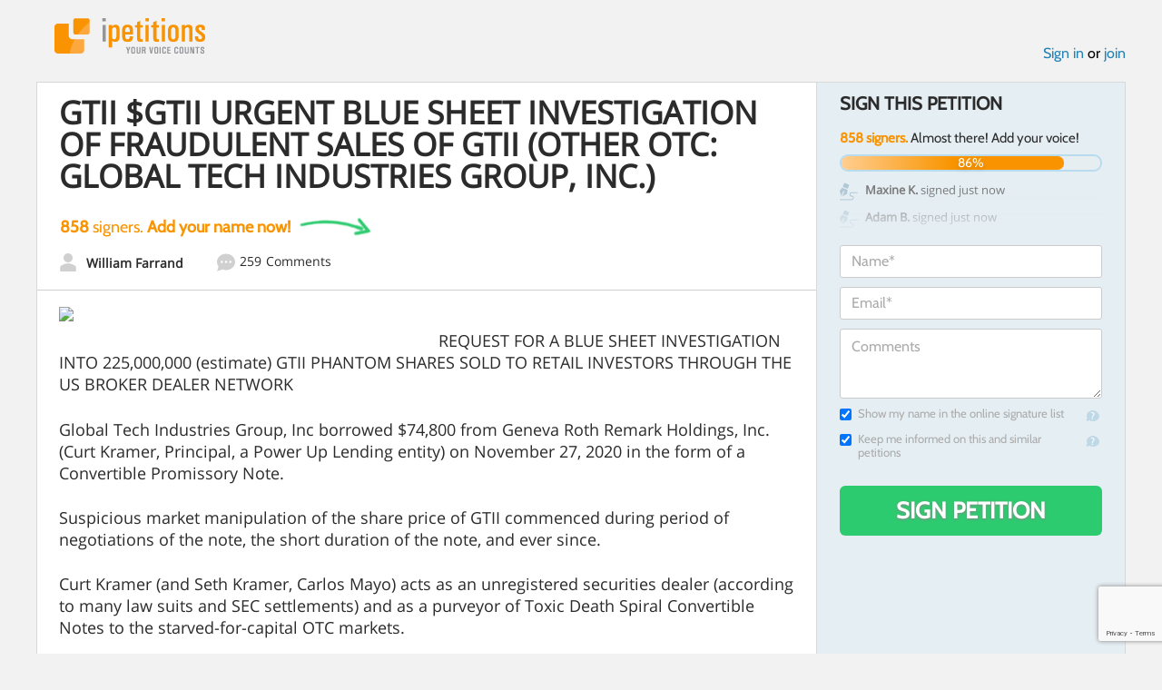

--- FILE ---
content_type: text/html; charset=utf-8
request_url: https://www.google.com/recaptcha/api2/anchor?ar=1&k=6LcFiWspAAAAAC7kwjTJ-C25bnrLYUjPVW3kG27E&co=aHR0cHM6Ly93d3cuaXBldGl0aW9ucy5jb206NDQz&hl=en&v=PoyoqOPhxBO7pBk68S4YbpHZ&size=invisible&anchor-ms=20000&execute-ms=30000&cb=9cmgi57ls7jv
body_size: 49799
content:
<!DOCTYPE HTML><html dir="ltr" lang="en"><head><meta http-equiv="Content-Type" content="text/html; charset=UTF-8">
<meta http-equiv="X-UA-Compatible" content="IE=edge">
<title>reCAPTCHA</title>
<style type="text/css">
/* cyrillic-ext */
@font-face {
  font-family: 'Roboto';
  font-style: normal;
  font-weight: 400;
  font-stretch: 100%;
  src: url(//fonts.gstatic.com/s/roboto/v48/KFO7CnqEu92Fr1ME7kSn66aGLdTylUAMa3GUBHMdazTgWw.woff2) format('woff2');
  unicode-range: U+0460-052F, U+1C80-1C8A, U+20B4, U+2DE0-2DFF, U+A640-A69F, U+FE2E-FE2F;
}
/* cyrillic */
@font-face {
  font-family: 'Roboto';
  font-style: normal;
  font-weight: 400;
  font-stretch: 100%;
  src: url(//fonts.gstatic.com/s/roboto/v48/KFO7CnqEu92Fr1ME7kSn66aGLdTylUAMa3iUBHMdazTgWw.woff2) format('woff2');
  unicode-range: U+0301, U+0400-045F, U+0490-0491, U+04B0-04B1, U+2116;
}
/* greek-ext */
@font-face {
  font-family: 'Roboto';
  font-style: normal;
  font-weight: 400;
  font-stretch: 100%;
  src: url(//fonts.gstatic.com/s/roboto/v48/KFO7CnqEu92Fr1ME7kSn66aGLdTylUAMa3CUBHMdazTgWw.woff2) format('woff2');
  unicode-range: U+1F00-1FFF;
}
/* greek */
@font-face {
  font-family: 'Roboto';
  font-style: normal;
  font-weight: 400;
  font-stretch: 100%;
  src: url(//fonts.gstatic.com/s/roboto/v48/KFO7CnqEu92Fr1ME7kSn66aGLdTylUAMa3-UBHMdazTgWw.woff2) format('woff2');
  unicode-range: U+0370-0377, U+037A-037F, U+0384-038A, U+038C, U+038E-03A1, U+03A3-03FF;
}
/* math */
@font-face {
  font-family: 'Roboto';
  font-style: normal;
  font-weight: 400;
  font-stretch: 100%;
  src: url(//fonts.gstatic.com/s/roboto/v48/KFO7CnqEu92Fr1ME7kSn66aGLdTylUAMawCUBHMdazTgWw.woff2) format('woff2');
  unicode-range: U+0302-0303, U+0305, U+0307-0308, U+0310, U+0312, U+0315, U+031A, U+0326-0327, U+032C, U+032F-0330, U+0332-0333, U+0338, U+033A, U+0346, U+034D, U+0391-03A1, U+03A3-03A9, U+03B1-03C9, U+03D1, U+03D5-03D6, U+03F0-03F1, U+03F4-03F5, U+2016-2017, U+2034-2038, U+203C, U+2040, U+2043, U+2047, U+2050, U+2057, U+205F, U+2070-2071, U+2074-208E, U+2090-209C, U+20D0-20DC, U+20E1, U+20E5-20EF, U+2100-2112, U+2114-2115, U+2117-2121, U+2123-214F, U+2190, U+2192, U+2194-21AE, U+21B0-21E5, U+21F1-21F2, U+21F4-2211, U+2213-2214, U+2216-22FF, U+2308-230B, U+2310, U+2319, U+231C-2321, U+2336-237A, U+237C, U+2395, U+239B-23B7, U+23D0, U+23DC-23E1, U+2474-2475, U+25AF, U+25B3, U+25B7, U+25BD, U+25C1, U+25CA, U+25CC, U+25FB, U+266D-266F, U+27C0-27FF, U+2900-2AFF, U+2B0E-2B11, U+2B30-2B4C, U+2BFE, U+3030, U+FF5B, U+FF5D, U+1D400-1D7FF, U+1EE00-1EEFF;
}
/* symbols */
@font-face {
  font-family: 'Roboto';
  font-style: normal;
  font-weight: 400;
  font-stretch: 100%;
  src: url(//fonts.gstatic.com/s/roboto/v48/KFO7CnqEu92Fr1ME7kSn66aGLdTylUAMaxKUBHMdazTgWw.woff2) format('woff2');
  unicode-range: U+0001-000C, U+000E-001F, U+007F-009F, U+20DD-20E0, U+20E2-20E4, U+2150-218F, U+2190, U+2192, U+2194-2199, U+21AF, U+21E6-21F0, U+21F3, U+2218-2219, U+2299, U+22C4-22C6, U+2300-243F, U+2440-244A, U+2460-24FF, U+25A0-27BF, U+2800-28FF, U+2921-2922, U+2981, U+29BF, U+29EB, U+2B00-2BFF, U+4DC0-4DFF, U+FFF9-FFFB, U+10140-1018E, U+10190-1019C, U+101A0, U+101D0-101FD, U+102E0-102FB, U+10E60-10E7E, U+1D2C0-1D2D3, U+1D2E0-1D37F, U+1F000-1F0FF, U+1F100-1F1AD, U+1F1E6-1F1FF, U+1F30D-1F30F, U+1F315, U+1F31C, U+1F31E, U+1F320-1F32C, U+1F336, U+1F378, U+1F37D, U+1F382, U+1F393-1F39F, U+1F3A7-1F3A8, U+1F3AC-1F3AF, U+1F3C2, U+1F3C4-1F3C6, U+1F3CA-1F3CE, U+1F3D4-1F3E0, U+1F3ED, U+1F3F1-1F3F3, U+1F3F5-1F3F7, U+1F408, U+1F415, U+1F41F, U+1F426, U+1F43F, U+1F441-1F442, U+1F444, U+1F446-1F449, U+1F44C-1F44E, U+1F453, U+1F46A, U+1F47D, U+1F4A3, U+1F4B0, U+1F4B3, U+1F4B9, U+1F4BB, U+1F4BF, U+1F4C8-1F4CB, U+1F4D6, U+1F4DA, U+1F4DF, U+1F4E3-1F4E6, U+1F4EA-1F4ED, U+1F4F7, U+1F4F9-1F4FB, U+1F4FD-1F4FE, U+1F503, U+1F507-1F50B, U+1F50D, U+1F512-1F513, U+1F53E-1F54A, U+1F54F-1F5FA, U+1F610, U+1F650-1F67F, U+1F687, U+1F68D, U+1F691, U+1F694, U+1F698, U+1F6AD, U+1F6B2, U+1F6B9-1F6BA, U+1F6BC, U+1F6C6-1F6CF, U+1F6D3-1F6D7, U+1F6E0-1F6EA, U+1F6F0-1F6F3, U+1F6F7-1F6FC, U+1F700-1F7FF, U+1F800-1F80B, U+1F810-1F847, U+1F850-1F859, U+1F860-1F887, U+1F890-1F8AD, U+1F8B0-1F8BB, U+1F8C0-1F8C1, U+1F900-1F90B, U+1F93B, U+1F946, U+1F984, U+1F996, U+1F9E9, U+1FA00-1FA6F, U+1FA70-1FA7C, U+1FA80-1FA89, U+1FA8F-1FAC6, U+1FACE-1FADC, U+1FADF-1FAE9, U+1FAF0-1FAF8, U+1FB00-1FBFF;
}
/* vietnamese */
@font-face {
  font-family: 'Roboto';
  font-style: normal;
  font-weight: 400;
  font-stretch: 100%;
  src: url(//fonts.gstatic.com/s/roboto/v48/KFO7CnqEu92Fr1ME7kSn66aGLdTylUAMa3OUBHMdazTgWw.woff2) format('woff2');
  unicode-range: U+0102-0103, U+0110-0111, U+0128-0129, U+0168-0169, U+01A0-01A1, U+01AF-01B0, U+0300-0301, U+0303-0304, U+0308-0309, U+0323, U+0329, U+1EA0-1EF9, U+20AB;
}
/* latin-ext */
@font-face {
  font-family: 'Roboto';
  font-style: normal;
  font-weight: 400;
  font-stretch: 100%;
  src: url(//fonts.gstatic.com/s/roboto/v48/KFO7CnqEu92Fr1ME7kSn66aGLdTylUAMa3KUBHMdazTgWw.woff2) format('woff2');
  unicode-range: U+0100-02BA, U+02BD-02C5, U+02C7-02CC, U+02CE-02D7, U+02DD-02FF, U+0304, U+0308, U+0329, U+1D00-1DBF, U+1E00-1E9F, U+1EF2-1EFF, U+2020, U+20A0-20AB, U+20AD-20C0, U+2113, U+2C60-2C7F, U+A720-A7FF;
}
/* latin */
@font-face {
  font-family: 'Roboto';
  font-style: normal;
  font-weight: 400;
  font-stretch: 100%;
  src: url(//fonts.gstatic.com/s/roboto/v48/KFO7CnqEu92Fr1ME7kSn66aGLdTylUAMa3yUBHMdazQ.woff2) format('woff2');
  unicode-range: U+0000-00FF, U+0131, U+0152-0153, U+02BB-02BC, U+02C6, U+02DA, U+02DC, U+0304, U+0308, U+0329, U+2000-206F, U+20AC, U+2122, U+2191, U+2193, U+2212, U+2215, U+FEFF, U+FFFD;
}
/* cyrillic-ext */
@font-face {
  font-family: 'Roboto';
  font-style: normal;
  font-weight: 500;
  font-stretch: 100%;
  src: url(//fonts.gstatic.com/s/roboto/v48/KFO7CnqEu92Fr1ME7kSn66aGLdTylUAMa3GUBHMdazTgWw.woff2) format('woff2');
  unicode-range: U+0460-052F, U+1C80-1C8A, U+20B4, U+2DE0-2DFF, U+A640-A69F, U+FE2E-FE2F;
}
/* cyrillic */
@font-face {
  font-family: 'Roboto';
  font-style: normal;
  font-weight: 500;
  font-stretch: 100%;
  src: url(//fonts.gstatic.com/s/roboto/v48/KFO7CnqEu92Fr1ME7kSn66aGLdTylUAMa3iUBHMdazTgWw.woff2) format('woff2');
  unicode-range: U+0301, U+0400-045F, U+0490-0491, U+04B0-04B1, U+2116;
}
/* greek-ext */
@font-face {
  font-family: 'Roboto';
  font-style: normal;
  font-weight: 500;
  font-stretch: 100%;
  src: url(//fonts.gstatic.com/s/roboto/v48/KFO7CnqEu92Fr1ME7kSn66aGLdTylUAMa3CUBHMdazTgWw.woff2) format('woff2');
  unicode-range: U+1F00-1FFF;
}
/* greek */
@font-face {
  font-family: 'Roboto';
  font-style: normal;
  font-weight: 500;
  font-stretch: 100%;
  src: url(//fonts.gstatic.com/s/roboto/v48/KFO7CnqEu92Fr1ME7kSn66aGLdTylUAMa3-UBHMdazTgWw.woff2) format('woff2');
  unicode-range: U+0370-0377, U+037A-037F, U+0384-038A, U+038C, U+038E-03A1, U+03A3-03FF;
}
/* math */
@font-face {
  font-family: 'Roboto';
  font-style: normal;
  font-weight: 500;
  font-stretch: 100%;
  src: url(//fonts.gstatic.com/s/roboto/v48/KFO7CnqEu92Fr1ME7kSn66aGLdTylUAMawCUBHMdazTgWw.woff2) format('woff2');
  unicode-range: U+0302-0303, U+0305, U+0307-0308, U+0310, U+0312, U+0315, U+031A, U+0326-0327, U+032C, U+032F-0330, U+0332-0333, U+0338, U+033A, U+0346, U+034D, U+0391-03A1, U+03A3-03A9, U+03B1-03C9, U+03D1, U+03D5-03D6, U+03F0-03F1, U+03F4-03F5, U+2016-2017, U+2034-2038, U+203C, U+2040, U+2043, U+2047, U+2050, U+2057, U+205F, U+2070-2071, U+2074-208E, U+2090-209C, U+20D0-20DC, U+20E1, U+20E5-20EF, U+2100-2112, U+2114-2115, U+2117-2121, U+2123-214F, U+2190, U+2192, U+2194-21AE, U+21B0-21E5, U+21F1-21F2, U+21F4-2211, U+2213-2214, U+2216-22FF, U+2308-230B, U+2310, U+2319, U+231C-2321, U+2336-237A, U+237C, U+2395, U+239B-23B7, U+23D0, U+23DC-23E1, U+2474-2475, U+25AF, U+25B3, U+25B7, U+25BD, U+25C1, U+25CA, U+25CC, U+25FB, U+266D-266F, U+27C0-27FF, U+2900-2AFF, U+2B0E-2B11, U+2B30-2B4C, U+2BFE, U+3030, U+FF5B, U+FF5D, U+1D400-1D7FF, U+1EE00-1EEFF;
}
/* symbols */
@font-face {
  font-family: 'Roboto';
  font-style: normal;
  font-weight: 500;
  font-stretch: 100%;
  src: url(//fonts.gstatic.com/s/roboto/v48/KFO7CnqEu92Fr1ME7kSn66aGLdTylUAMaxKUBHMdazTgWw.woff2) format('woff2');
  unicode-range: U+0001-000C, U+000E-001F, U+007F-009F, U+20DD-20E0, U+20E2-20E4, U+2150-218F, U+2190, U+2192, U+2194-2199, U+21AF, U+21E6-21F0, U+21F3, U+2218-2219, U+2299, U+22C4-22C6, U+2300-243F, U+2440-244A, U+2460-24FF, U+25A0-27BF, U+2800-28FF, U+2921-2922, U+2981, U+29BF, U+29EB, U+2B00-2BFF, U+4DC0-4DFF, U+FFF9-FFFB, U+10140-1018E, U+10190-1019C, U+101A0, U+101D0-101FD, U+102E0-102FB, U+10E60-10E7E, U+1D2C0-1D2D3, U+1D2E0-1D37F, U+1F000-1F0FF, U+1F100-1F1AD, U+1F1E6-1F1FF, U+1F30D-1F30F, U+1F315, U+1F31C, U+1F31E, U+1F320-1F32C, U+1F336, U+1F378, U+1F37D, U+1F382, U+1F393-1F39F, U+1F3A7-1F3A8, U+1F3AC-1F3AF, U+1F3C2, U+1F3C4-1F3C6, U+1F3CA-1F3CE, U+1F3D4-1F3E0, U+1F3ED, U+1F3F1-1F3F3, U+1F3F5-1F3F7, U+1F408, U+1F415, U+1F41F, U+1F426, U+1F43F, U+1F441-1F442, U+1F444, U+1F446-1F449, U+1F44C-1F44E, U+1F453, U+1F46A, U+1F47D, U+1F4A3, U+1F4B0, U+1F4B3, U+1F4B9, U+1F4BB, U+1F4BF, U+1F4C8-1F4CB, U+1F4D6, U+1F4DA, U+1F4DF, U+1F4E3-1F4E6, U+1F4EA-1F4ED, U+1F4F7, U+1F4F9-1F4FB, U+1F4FD-1F4FE, U+1F503, U+1F507-1F50B, U+1F50D, U+1F512-1F513, U+1F53E-1F54A, U+1F54F-1F5FA, U+1F610, U+1F650-1F67F, U+1F687, U+1F68D, U+1F691, U+1F694, U+1F698, U+1F6AD, U+1F6B2, U+1F6B9-1F6BA, U+1F6BC, U+1F6C6-1F6CF, U+1F6D3-1F6D7, U+1F6E0-1F6EA, U+1F6F0-1F6F3, U+1F6F7-1F6FC, U+1F700-1F7FF, U+1F800-1F80B, U+1F810-1F847, U+1F850-1F859, U+1F860-1F887, U+1F890-1F8AD, U+1F8B0-1F8BB, U+1F8C0-1F8C1, U+1F900-1F90B, U+1F93B, U+1F946, U+1F984, U+1F996, U+1F9E9, U+1FA00-1FA6F, U+1FA70-1FA7C, U+1FA80-1FA89, U+1FA8F-1FAC6, U+1FACE-1FADC, U+1FADF-1FAE9, U+1FAF0-1FAF8, U+1FB00-1FBFF;
}
/* vietnamese */
@font-face {
  font-family: 'Roboto';
  font-style: normal;
  font-weight: 500;
  font-stretch: 100%;
  src: url(//fonts.gstatic.com/s/roboto/v48/KFO7CnqEu92Fr1ME7kSn66aGLdTylUAMa3OUBHMdazTgWw.woff2) format('woff2');
  unicode-range: U+0102-0103, U+0110-0111, U+0128-0129, U+0168-0169, U+01A0-01A1, U+01AF-01B0, U+0300-0301, U+0303-0304, U+0308-0309, U+0323, U+0329, U+1EA0-1EF9, U+20AB;
}
/* latin-ext */
@font-face {
  font-family: 'Roboto';
  font-style: normal;
  font-weight: 500;
  font-stretch: 100%;
  src: url(//fonts.gstatic.com/s/roboto/v48/KFO7CnqEu92Fr1ME7kSn66aGLdTylUAMa3KUBHMdazTgWw.woff2) format('woff2');
  unicode-range: U+0100-02BA, U+02BD-02C5, U+02C7-02CC, U+02CE-02D7, U+02DD-02FF, U+0304, U+0308, U+0329, U+1D00-1DBF, U+1E00-1E9F, U+1EF2-1EFF, U+2020, U+20A0-20AB, U+20AD-20C0, U+2113, U+2C60-2C7F, U+A720-A7FF;
}
/* latin */
@font-face {
  font-family: 'Roboto';
  font-style: normal;
  font-weight: 500;
  font-stretch: 100%;
  src: url(//fonts.gstatic.com/s/roboto/v48/KFO7CnqEu92Fr1ME7kSn66aGLdTylUAMa3yUBHMdazQ.woff2) format('woff2');
  unicode-range: U+0000-00FF, U+0131, U+0152-0153, U+02BB-02BC, U+02C6, U+02DA, U+02DC, U+0304, U+0308, U+0329, U+2000-206F, U+20AC, U+2122, U+2191, U+2193, U+2212, U+2215, U+FEFF, U+FFFD;
}
/* cyrillic-ext */
@font-face {
  font-family: 'Roboto';
  font-style: normal;
  font-weight: 900;
  font-stretch: 100%;
  src: url(//fonts.gstatic.com/s/roboto/v48/KFO7CnqEu92Fr1ME7kSn66aGLdTylUAMa3GUBHMdazTgWw.woff2) format('woff2');
  unicode-range: U+0460-052F, U+1C80-1C8A, U+20B4, U+2DE0-2DFF, U+A640-A69F, U+FE2E-FE2F;
}
/* cyrillic */
@font-face {
  font-family: 'Roboto';
  font-style: normal;
  font-weight: 900;
  font-stretch: 100%;
  src: url(//fonts.gstatic.com/s/roboto/v48/KFO7CnqEu92Fr1ME7kSn66aGLdTylUAMa3iUBHMdazTgWw.woff2) format('woff2');
  unicode-range: U+0301, U+0400-045F, U+0490-0491, U+04B0-04B1, U+2116;
}
/* greek-ext */
@font-face {
  font-family: 'Roboto';
  font-style: normal;
  font-weight: 900;
  font-stretch: 100%;
  src: url(//fonts.gstatic.com/s/roboto/v48/KFO7CnqEu92Fr1ME7kSn66aGLdTylUAMa3CUBHMdazTgWw.woff2) format('woff2');
  unicode-range: U+1F00-1FFF;
}
/* greek */
@font-face {
  font-family: 'Roboto';
  font-style: normal;
  font-weight: 900;
  font-stretch: 100%;
  src: url(//fonts.gstatic.com/s/roboto/v48/KFO7CnqEu92Fr1ME7kSn66aGLdTylUAMa3-UBHMdazTgWw.woff2) format('woff2');
  unicode-range: U+0370-0377, U+037A-037F, U+0384-038A, U+038C, U+038E-03A1, U+03A3-03FF;
}
/* math */
@font-face {
  font-family: 'Roboto';
  font-style: normal;
  font-weight: 900;
  font-stretch: 100%;
  src: url(//fonts.gstatic.com/s/roboto/v48/KFO7CnqEu92Fr1ME7kSn66aGLdTylUAMawCUBHMdazTgWw.woff2) format('woff2');
  unicode-range: U+0302-0303, U+0305, U+0307-0308, U+0310, U+0312, U+0315, U+031A, U+0326-0327, U+032C, U+032F-0330, U+0332-0333, U+0338, U+033A, U+0346, U+034D, U+0391-03A1, U+03A3-03A9, U+03B1-03C9, U+03D1, U+03D5-03D6, U+03F0-03F1, U+03F4-03F5, U+2016-2017, U+2034-2038, U+203C, U+2040, U+2043, U+2047, U+2050, U+2057, U+205F, U+2070-2071, U+2074-208E, U+2090-209C, U+20D0-20DC, U+20E1, U+20E5-20EF, U+2100-2112, U+2114-2115, U+2117-2121, U+2123-214F, U+2190, U+2192, U+2194-21AE, U+21B0-21E5, U+21F1-21F2, U+21F4-2211, U+2213-2214, U+2216-22FF, U+2308-230B, U+2310, U+2319, U+231C-2321, U+2336-237A, U+237C, U+2395, U+239B-23B7, U+23D0, U+23DC-23E1, U+2474-2475, U+25AF, U+25B3, U+25B7, U+25BD, U+25C1, U+25CA, U+25CC, U+25FB, U+266D-266F, U+27C0-27FF, U+2900-2AFF, U+2B0E-2B11, U+2B30-2B4C, U+2BFE, U+3030, U+FF5B, U+FF5D, U+1D400-1D7FF, U+1EE00-1EEFF;
}
/* symbols */
@font-face {
  font-family: 'Roboto';
  font-style: normal;
  font-weight: 900;
  font-stretch: 100%;
  src: url(//fonts.gstatic.com/s/roboto/v48/KFO7CnqEu92Fr1ME7kSn66aGLdTylUAMaxKUBHMdazTgWw.woff2) format('woff2');
  unicode-range: U+0001-000C, U+000E-001F, U+007F-009F, U+20DD-20E0, U+20E2-20E4, U+2150-218F, U+2190, U+2192, U+2194-2199, U+21AF, U+21E6-21F0, U+21F3, U+2218-2219, U+2299, U+22C4-22C6, U+2300-243F, U+2440-244A, U+2460-24FF, U+25A0-27BF, U+2800-28FF, U+2921-2922, U+2981, U+29BF, U+29EB, U+2B00-2BFF, U+4DC0-4DFF, U+FFF9-FFFB, U+10140-1018E, U+10190-1019C, U+101A0, U+101D0-101FD, U+102E0-102FB, U+10E60-10E7E, U+1D2C0-1D2D3, U+1D2E0-1D37F, U+1F000-1F0FF, U+1F100-1F1AD, U+1F1E6-1F1FF, U+1F30D-1F30F, U+1F315, U+1F31C, U+1F31E, U+1F320-1F32C, U+1F336, U+1F378, U+1F37D, U+1F382, U+1F393-1F39F, U+1F3A7-1F3A8, U+1F3AC-1F3AF, U+1F3C2, U+1F3C4-1F3C6, U+1F3CA-1F3CE, U+1F3D4-1F3E0, U+1F3ED, U+1F3F1-1F3F3, U+1F3F5-1F3F7, U+1F408, U+1F415, U+1F41F, U+1F426, U+1F43F, U+1F441-1F442, U+1F444, U+1F446-1F449, U+1F44C-1F44E, U+1F453, U+1F46A, U+1F47D, U+1F4A3, U+1F4B0, U+1F4B3, U+1F4B9, U+1F4BB, U+1F4BF, U+1F4C8-1F4CB, U+1F4D6, U+1F4DA, U+1F4DF, U+1F4E3-1F4E6, U+1F4EA-1F4ED, U+1F4F7, U+1F4F9-1F4FB, U+1F4FD-1F4FE, U+1F503, U+1F507-1F50B, U+1F50D, U+1F512-1F513, U+1F53E-1F54A, U+1F54F-1F5FA, U+1F610, U+1F650-1F67F, U+1F687, U+1F68D, U+1F691, U+1F694, U+1F698, U+1F6AD, U+1F6B2, U+1F6B9-1F6BA, U+1F6BC, U+1F6C6-1F6CF, U+1F6D3-1F6D7, U+1F6E0-1F6EA, U+1F6F0-1F6F3, U+1F6F7-1F6FC, U+1F700-1F7FF, U+1F800-1F80B, U+1F810-1F847, U+1F850-1F859, U+1F860-1F887, U+1F890-1F8AD, U+1F8B0-1F8BB, U+1F8C0-1F8C1, U+1F900-1F90B, U+1F93B, U+1F946, U+1F984, U+1F996, U+1F9E9, U+1FA00-1FA6F, U+1FA70-1FA7C, U+1FA80-1FA89, U+1FA8F-1FAC6, U+1FACE-1FADC, U+1FADF-1FAE9, U+1FAF0-1FAF8, U+1FB00-1FBFF;
}
/* vietnamese */
@font-face {
  font-family: 'Roboto';
  font-style: normal;
  font-weight: 900;
  font-stretch: 100%;
  src: url(//fonts.gstatic.com/s/roboto/v48/KFO7CnqEu92Fr1ME7kSn66aGLdTylUAMa3OUBHMdazTgWw.woff2) format('woff2');
  unicode-range: U+0102-0103, U+0110-0111, U+0128-0129, U+0168-0169, U+01A0-01A1, U+01AF-01B0, U+0300-0301, U+0303-0304, U+0308-0309, U+0323, U+0329, U+1EA0-1EF9, U+20AB;
}
/* latin-ext */
@font-face {
  font-family: 'Roboto';
  font-style: normal;
  font-weight: 900;
  font-stretch: 100%;
  src: url(//fonts.gstatic.com/s/roboto/v48/KFO7CnqEu92Fr1ME7kSn66aGLdTylUAMa3KUBHMdazTgWw.woff2) format('woff2');
  unicode-range: U+0100-02BA, U+02BD-02C5, U+02C7-02CC, U+02CE-02D7, U+02DD-02FF, U+0304, U+0308, U+0329, U+1D00-1DBF, U+1E00-1E9F, U+1EF2-1EFF, U+2020, U+20A0-20AB, U+20AD-20C0, U+2113, U+2C60-2C7F, U+A720-A7FF;
}
/* latin */
@font-face {
  font-family: 'Roboto';
  font-style: normal;
  font-weight: 900;
  font-stretch: 100%;
  src: url(//fonts.gstatic.com/s/roboto/v48/KFO7CnqEu92Fr1ME7kSn66aGLdTylUAMa3yUBHMdazQ.woff2) format('woff2');
  unicode-range: U+0000-00FF, U+0131, U+0152-0153, U+02BB-02BC, U+02C6, U+02DA, U+02DC, U+0304, U+0308, U+0329, U+2000-206F, U+20AC, U+2122, U+2191, U+2193, U+2212, U+2215, U+FEFF, U+FFFD;
}

</style>
<link rel="stylesheet" type="text/css" href="https://www.gstatic.com/recaptcha/releases/PoyoqOPhxBO7pBk68S4YbpHZ/styles__ltr.css">
<script nonce="MoMWbZ9Xfc3JIuAq5QOvaw" type="text/javascript">window['__recaptcha_api'] = 'https://www.google.com/recaptcha/api2/';</script>
<script type="text/javascript" src="https://www.gstatic.com/recaptcha/releases/PoyoqOPhxBO7pBk68S4YbpHZ/recaptcha__en.js" nonce="MoMWbZ9Xfc3JIuAq5QOvaw">
      
    </script></head>
<body><div id="rc-anchor-alert" class="rc-anchor-alert"></div>
<input type="hidden" id="recaptcha-token" value="[base64]">
<script type="text/javascript" nonce="MoMWbZ9Xfc3JIuAq5QOvaw">
      recaptcha.anchor.Main.init("[\x22ainput\x22,[\x22bgdata\x22,\x22\x22,\[base64]/[base64]/[base64]/ZyhXLGgpOnEoW04sMjEsbF0sVywwKSxoKSxmYWxzZSxmYWxzZSl9Y2F0Y2goayl7RygzNTgsVyk/[base64]/[base64]/[base64]/[base64]/[base64]/[base64]/[base64]/bmV3IEJbT10oRFswXSk6dz09Mj9uZXcgQltPXShEWzBdLERbMV0pOnc9PTM/bmV3IEJbT10oRFswXSxEWzFdLERbMl0pOnc9PTQ/[base64]/[base64]/[base64]/[base64]/[base64]\\u003d\x22,\[base64]\x22,\x22XH7Dr8OuV8Orw7nCmHowJAbDkQXDl8Kfw5HChMOXwqHDkAM+w5DDsm7Cl8Okw4oowrjCoT9KSsKPGMKYw7nCrMOQPxPCvE1Hw5TCtcO1woNFw4zDqE3DkcKgVwMFIgMQaDsFY8Kmw5jClV9KZsO1w5suDsK/flbCocO2wrrCnsOFwrpsAnIpNWo/WQZ0WMOfw6Y+BDnCi8OBBcONw6QJcGjDvhfCm2DCi8KxwoDDu1l/VF89w4dpIzbDjQtfwoc+F8KIw6nDhUTCi8OHw7Flwp3Cp8K3QsKgW1XCgsOCw4PDm8OgacOqw6PCkcKEw6cXwrQJwo9xwo/Cq8OGw4kXwobDt8Kbw57CnA5aFsOXaMOgT0rDtHcCw7LCsGQlw5nDgzdgwqIyw7jCvz/[base64]/CpRzCknHCkX3DosK8Ew8Sw4NMw4QYAsK4UcKSNy5uJBzCoAXDkRnDqlzDvGbDhcKpwoFfwpvCsMKtHHHDpirCm8K+MzTCm3rDpsKtw7kgLMKBEGkTw4PCgEPDhwzDrcKVY8OhwqfDiD8GTl3CiDPDi17CjjIAWRrChcOmwqYRw5TDrMKIVw/CsTFkKmTDqsKCwoLDpnDDlsOFETnDncOSDEZPw5VCw7DDv8KMYWbChsO3Oys6QcKqBR3DgBXDjcO6D23CkyMqAcKiwrPCmMK0f8Ocw5/CuglNwqNgwop5DSvCgsO3M8Klwo9DIEZDIStqL8KpGCh8Uj/DsRttAhxPwrDCrSHCrMKkw4zDksOCw6odLAzCmMKCw5EwVCPDmsOQXAl6wrcGZGp5NMOpw5jDisKJw4FAw7o9XSzCkF5MFMK5w61Ea8Kfw7oAwqB9bsKOwqAVOR80w4VwdsKtw4Bkwo/CqMK+CE7CmsK3bjsrw6wGw71PaD3CrMObD13DqQgyPCw+dRwIwoJTfiTDuCvDt8KxAxJ5FMK9D8KmwqV3fDLDkH/CoFYvw6MPZGLDkcOqwqDDvjzDsMOUYcOuw5QJCjVuJA3DmgR2wqfDqsOePyfDsMKqGBR2DcOOw6HDpMKBw7HCmB7CkcO6N1/CjcKyw5wYwqzCkA3CkMO6PcO5w4YANXEWwrfCmwhGXR/DkAwzdgAew5gHw7XDkcO+w4EUHB4tKTkUwqrDnU7CiXQqO8KaJDTDicO/VBTDqhPDhMKGTDpDZcKIw7jDklo/w7rCssONeMOBw7nCq8Osw7FWw6bDocKPaCzCsnRcwq3DqsO/[base64]/SU/[base64]/wqPCtTDCsBICwojCiQFkwrbCsXTDmMOmJsKiPnZvA8OZIiQkwqDCj8OLw693RsKvfHTCoWDDoDvCvMOMDBgKKMKhw6DCjQbCp8OewqTDm0VdUTzChcOlw57DiMOUwqTCnkwawqvDlMKswohRwqt0w4g1Cww6w4jDlcOTHBDDocKhQS/[base64]/CsMKzwoPCrGfChBxEw5l3w5o3BCnCvlLCjXADO8OEw54GWVXCg8OVSsKSJsKjUsKYLsOVw7/Dh1bCl1vDlH9MMsKOXsOrHMOWw6lYBzd7w5BfTwFgasOXXx0/BMKjeGwjw77CrwIsAjt0KcOEwqMUYGzCgMOALMOiwprDmT8uWcOjw7g3V8O7ECV4wrFkVxzDmMO4Z8OAwrLDpGnDjDgLw5xeXMKawqPCg0B/U8OvwplAMcOmwqpYw7fCoMKIPzfCr8KLYnnDgAc7w4cpRsKzXsObPsKLwrQYw7nCnx95w7waw4kkw5gBwr9sccKUAHVrwopZwqB5LybCoMO4w57CuSE7wrxUQsOyw7/Dt8KNdxdKw5rCgWjCtzjDjcKDazoQwp/[base64]/acKUV8Orw5VtwpRqfkw2wo7CuTfCrsKtGnQmVTcrBGnCisONdTTChijDmHthX8K0worDmMKxBhQ5wpI/woLDtmonSR3Cuykdw5wmwr9EK21kOsKtw7XCu8KYw4BfwqXDjcKkEA/Ch8OmwrxIwpLCvVXCp8O4RT3CgcK/wqBgw7ABw4nCucKOwpJGwrDCnkHCu8OwwqtxHiDCmMKjZETDnFYVemPCp8KpIMK8HMK+w5M/[base64]/DcOPasKCw7ZsZVfDl8KuYcO3dizCi33Ct8KJw4DClDlnwp4cw4QDw77DvnXDt8KZETp5wrckw7jCiMK6wqTChcK7wrhgwo7DpMK7w6HDtcKJwo7DoB7CqX94JCoNw7HDncOAw6oDTkIJZRbDnSURO8K3w4A/w5LDhcKKw4vDhsOyw7wzw7cBAsOZw5EDw5VrKcOsw4LCvl7Cv8Okw7vDkMOGHsKFesOrwq9kAcKUb8KSfCbClMKCw4zCvy7CmsKLw5A1wrPCnsOIwp/[base64]/CpMKewqbCi8Kgw7vCrsOOecK9EhFKOG9wwrwtfMOJAh/[base64]/CiMOTHsKsMQvCnMKvwqp7woxowrHDksOBwrvDvmsEw41xwoQifMOzJ8OGRiwnJMKtw67CgChqcH/DpsOvemxzO8KCfTQfwo5wUXTDnMKhL8KWRwXDmnDCv3IcKsOwwr8bUC0rBUXDocOBDlnCqcO6woBHKcK/[base64]/wpYKJ8Kpw6TChsOEPcKYExhZeyAdwpxOwqjCo8Oge1B2ccOrwrgtwrEDWGc0WFbDscKYFwtVLVvCnMOXw6zChEzCjMO+J0JdG1LDkcOVLkXCucO6w6TCjx7CqysGRsKEw7Buw7DDnSoLwpbDp3MyHMK/w7oiw5AcwrEkEcK8bcKBWcOPTsKSwp8uwq0Aw6QIecObMMO1C8OXw6DCmsKtwpPDpgFXw7rDu1Q2B8KzScKzTcK3fsO4JTRPW8OvwojDrcOlwpbCg8KzJ2lUWMKeUzl/[base64]/Dr1TDjGzCmG7Cm8Omw4xYIk7DmAbCgEjCm8KAMsKrw5gmwodwAcKVUDJ5wphiDX8Qw7PDmcOKB8KqV1HDg0HDs8OowoPCnTJwwrjDsm7DugMCMjHDpEMJVx/[base64]/Ds0HDrw8/[base64]/CgCAawo3Ds8KXdyvCl8OmwqfDr8OmwrHClEXDvcKTX8OuEsKhwp/CjcKww7/[base64]/[base64]/DlBQva8OYeMKIw6DDhELDucONwo7Dr1fDsDXDnHzCpsKrw7RRw7s+KV0KLsK7wojCsA3Cj8O+woTCjhJrQnsGdWfDtkFJwoXDgwx/w4Q1KlvCmsKVw4vDv8OmQ1nChg7Cu8KxN8KvJFslw7nDo8Oywo7Dr2kWGMKpDcOgwqjDg3XCpzvDq1zCljzCiB0iDsKiNWp2IBAvwpVGJsOBw6k7Q8O7bBMwQm3Dhh3Cs8K9LB/CuQsGHsK6K3XCt8OyEWzDj8OxTcKbDyshw6fDg8OzezLDpMOJck3DjEI1woIVwoFjwochwrktwogHXEHDvWnDnMOxWi8OBkPCo8OywoRrF3PCtsK4bB/ChmrDkMKIIMOgAcK2PcKaw7FwwonCoH/Csh3CqxM5w6rDtsOnFy0xwoB0f8KQaMOiwq0sPcOWPhwWG0xdwpFwFQTDkzXCv8OwK17DpMOjw4DDmcKEMB8xwqXCk8O2w7bCtFjCoB4AfABmLsKwWsOmLMOgd8K1wpsAw7/ClsOzMcKLJALDlz4cwr4sSsK7woPDssKYwowvwoEHGVPCqDrCoDnDpE/[base64]/CgxEHWMKnw4jDsiV/DynDgnsFwpw7O8OAQwJZeEvCsnF9w4cewprDpC/ChkYMwrsBNmHCj1TCtsO+wogEU0fDhMKwwpHChMOAwo0IVcOsIyrDvMOTRDNnw55OWwVTGMOYJsKZM1/DuAwKSWvCm1NEw7ZXPjrDgsOWAsODwpzDhEXCocOow6bCnMK/ZRo2wo7DgsKtwqB6wop2G8KUN8OqbsOKw41awrLDnTHCnsOAMRbCv0HCpMKJRkbDvsOxa8Ktw5rChcOmwqA2wqNxSEvDlMO4EQgWwo3CtwrDql/DgnYcEC5awqrDs1V4A37Dl27DoMO0fhd4w4YmGCgbL8K1c8OlYFLCh1vClcOww4IYw5tSb1Qpw5V4wrLDpV7Cq3FBP8OkIm8PwpRNY8KnbcOMw4HCjRhXwplkw4HComjCnHPDqcOhLHjDpj/Cs1kdw78ldSvDl8KPwr8HOsOqw5XDnFfCjHDCiUJBVcOdL8OlXcOSWAIDACZFwr0Sw4/[base64]/[base64]/DoGfCl2xkG8KNwooQw6bDuwNKw5NAe8KAw5fCucKEKCHDuXZaw4rClUl1w6xYT17DvADCocKXw7/Cu07ChTzDpSBjeMKewrPCk8KRw5XCuCcqw4LDvsOVNgnCl8O9wqzCisOSVTIpw5zCi0gkOVJPw7rDvsOMwoTCmBFRaFzDmAbDh8K/DsKBW1x8w7XCqcKRCsKRwplBw496w5XCqWLCtW03YwPDuMKmU8KwwpoWw6jDr2PDhUJKwpHCvl/DosOfLV01Ox9FbXbDgn9+wpDCl2rDq8Orw5jDgT/DocOST8KgwrvCgcOsGsOYNB/[base64]/[base64]/CnBPDlcKdwrnCj8OBw55Uwo8tw7zCsWTCpsOwwo7Cp3bDucKuB0cgwpc5w69HdMK1wpM/csKaw6rDojbDsFrDizoBw6J2wo7Djz/[base64]/Cqy3DjS59YQ7CpRTDh8Opw69Swq3DqhTCkDQEwrHCs8Kpw4TClyJOwoTCu1DDjsKYTsKew5/Du8K3wpnDgHQYwop3wpPCiMOCRsKkwqjDtWMQBwQuFcOswrwRcyUkw5t+ccK/[base64]/[base64]/[base64]/w6jCtQ7ClcKnw67CjGY1CcO0C3QPSMKlU8Ogwq3DpMOlw6AWw7vCusOXXm7Dpm1Gw5/[base64]/CgMOUwqPDqsOwcH/DkTDDi8OFMGVBwojCsmF0w6gnWMKzbcOLbksnwrFPW8KzNEYlwq0qwr/Di8KHIMOGRFrCjyDCnwzCsUzDqcKRwrfDi8OIw6J7M8O2fRgZTnkxMD/CjXnCqyfCumLDtVtZBsK8HMOEwqzCghzDunfDuMKTXRbDisKAC8O+wr7CnsKTb8OhIsKIw4IqP1xyw7jDlXnClMKgw73CkTXCnXnDijZBw6/[base64]/[base64]/DkcKQFMK1aTvCo8Odw6vChsKqwrnDjcK8wrrCkz/DnsKRwpASwqPCjMK2KHDCtD5idMK4w4nDksO2woUYw4hZDcOzw6Z9RsOgesOsw4DDuT0jwo3DtsODVMKDwqBKB1gMwp9tw7HCjsOIwqTCpw/ClcO0aBLDs8OswpDDukcUw5RwwptHfMKuw7AqwpLCmgIGYSZwwo/[base64]/LnPClX4Tw6laCcODw5Avwppsf1hSFQQSw7EMIcK9w53DsGU/IzrCusK0ZBnCvsOUwogTGRRWQUvDnWfCgMKvw6/DscORAsOZw4olw6bCtcKxfsOLK8ODXlpEw7INccOXwp8yw43Cql3CksK9FcKtw7/[base64]/DnUofw7QCw6QMwrEAZ3fCicKkesOowoPDqcOEwp4Iwo5MaDdTeB5Vd1PChSQYbsOvw7bCowM4ACnDti9+e8Kqw6vCnMOhT8ORw6xSw74/w4DCjh15w7liJhxYUAJNdcO5KcOUwrJWw77DqMO1woBtCcKGwo5kB8Oqw4kRfBNGw6Y9w4/[base64]/DpkABwrTDjsO4wqkqwq0hwpIMwrYUHMK/wpnCrMKJw7MFHCVXccKvZkbCsMK4C8KAw7oxw5cVw5VTRkw3wrjCqcO6w6DDjFUyw7RtwoVTw4sFwr/[base64]/DtxzChG/Dk8OOGSbDpg/CnMOqMMK8wp7ClsOOw6Ekw4XDjXrCkz8eZmYBw7/DpALDpMOSw5DCl8KYcMKtw6EuHlt/[base64]/CrHdxw7nChxvDuC0gOBljwo4XbMKHw5XDgX7CisO7w5fCg1UaFsKMHsK1Hm/Cpj/CogNpJg/DkQ1KCsOiUAfDuMO/w45aSUXDk1fDkXjDh8O0AsK3ZcKAw6jCt8KFwpYnKBlzwovCu8KYI8Ojf0V7w6xBwrLCiyQEwrjCkcKNwp/DpcOow68wUHstBcKWBMKcw4nDvsKuT0jCncKIw6o7XcK4wrljw7cTw5XCrcO6L8KWAz5ydsK4ND/Cu8OBcWpjwrVKw7pMTsOnecKlXRVEw4kWw43CucK+XHDDnMKTwqLCvi8fMsOGJEw4MsOwPibCj8OiVsKEYMKVOWLCrhLCgsKGYF44QStdwow0MzR5w7fDhijChD/DlhHChwVzJMKYFXc5w6BBwojDrsKow4jDkcKqZDJTw5LDhylNw6EkbRNjfBjCrx/CknTCkcOVwrQ5w5bDvMOkw7JbQRQlTcOFw4zCnDfDrF/CvsOZIsKrwo7CiCTCvMK/OsKBw7QUGBonRsOZw4N+AD3Dl8OgJsKww4PDuGodegrCviUnwoBsw6vDsSrDnyddwonDu8Kjw64zwqvCvWQzEsOtaWFJwoQ9McKHZB3CssKjTinDuXMRwpdcRsKHOMOEw4hsMsKuQTnDm35HwqBNwplpSGJiX8K/[base64]/[base64]/DncKLUm3Ch8OqwoMZwpg+PMK5LMKEeW3CpnHCpydPw7FYYnvCiMKIw5XCucOPw7rChsKdw6MmwqhAwq7Cg8KwwrnCq8OqwocPw5vCvQTCmW90w4vDkcKMw7PDgsKvw5/DmcKvEW7CnMKoJhcJNMKyMMKsGA3DusKKw7JYw7DCusOSwrLDtRZfUMOTHMKxwrrCosKgNjXCkx5ew7bDssK9wrbDosKhwooiw7gNwrnDnMOHw4/DjMKFIcKSQCPCjMK8DsKWVErDl8KmMGfClcOFX1vCsMKzbMOId8OOw5Yuw7QVwrFFwqbDoRHCtMOrUsK+w5nCoQnDniplDi3CnU4Ie13DtTjCtm7DkD3DhsK/wrUyw4PCtsODw5sfwqJ8AX8fwqk7JMO8asOyCsKYwo4ewrUQw7DCjCLCsMKrVMKFw4nCu8OTwr53R2DCtxLCr8O2wqDDgikFbh5bwpMvUMKTw6d+XcOAwqJWwpBVTsO5ExcfwrfDisOFc8O1w7ZxOgXDmgbDlBXCljVefj/CiS3DnMKRfwU1w59qw4/CoHNyR2UDEMOdFgnDmsKlU8OYwpM0YsOSw7IFw5rDvsOzw6U7w6Ibw6IZX8KmwrQBK0TDl31hwos/wq3CssOWPRMEUsOUTRTDjmvCoxhkFBcbwrVRwr/CrgzDiC/DkXxTwofCpWPDhzNTwpYLwr3CmynDlsKiwrQ5D0AjGsK0w6rCjsOCw4DDicOewqHCmGAYdcOiw5RDw4zDqsK8AkFkwoXDo1A4acKYw7bCpcOaBsOUwqk/DcO5AsKBRkJxw6lfKMOcw5jCqAnCnsKKaGILYholw6jCuz50wqrCtTRHQMKcwotbUcOXw6bDqEjDs8O9w7vDtF5JOTfDtcKeKUTDrUICJh/DoMOhwpDDp8OBwrzCoS/[base64]/[base64]/[base64]/[base64]/DpgzCnBVXG8KeOsKBVRjDtjvDoVs5esK5w7bCrMKaw5A9UsOLPcOTwpPCsMK8CkvDlMOBw6cFwr1MwoPCl8KwVxHCusKqLMKrwpHDhcKiw75Uwoo8H3fDmcKaYXPCpxfCtWoMbER0esOAw7LCokhJLQvDl8KmCsOMNcOBDWcdb0c9IiTCok/Di8Kew7zCgsKpwrVJw6fDvxPCpQ3CkTvCsMOQw6HCt8O4w7sawoQ8AxEOc1h3w7DDnnnDkQfCoQHCvMKjEiFOXHktwqMJwrMQfMKGw4FiTlrCgcKjw6vCpMKAK8OxdcKHw6HCucKRwrfDqGjCucO/w5PDvMKwIHVtw4jDtcORwp/CjHc6w5nDn8OGwoPCngVTw7oULMO0YQbCvcOkw5QifcK4f37DlGFKL0J2RMK3w5tFc1fDiXXCrXxuP0prSjDDncOPwoHCvS/CvikzNFhUwooZO1oYwqzCm8K1wodHw5t/w7TDp8KpwpAhwoEywpbDlB/CtAHDncKjwofDj2LCtT/[base64]/[base64]/[base64]/Dqm/Dk8KLVMK9ZsOXICJAw5DDsUTDisO8F8O4ZsK3Bw4YasOcYsOAY03DvSRfTMKUw4/DscO+w53CkWwOw4YUw6w9w7t1wrrDjxbChC5Lw7PDrhnCi8OoQQIrw7Vdw6Q7wqAHGsOqwpgnAMOkwpfDnsOyUsKGYHNbw6rCssOGfhBNX2jCgMOxwo/[base64]/[base64]/NcKkAMKcfHTCmnTDosO2csKOXMKawr10w7VFO8Orw6Mnwr5ew7wOHcOaw5/Cu8Olf3s9w6cOwo7Dq8OyGsOPw5XCvcKMwptGwprCjsKSwrzDsMO4CgNDwrIqw5ZdHQxewr9yBsKKZcOow55ywop0wqzCscKOwrgDJMKMwpzCv8KVO1/[base64]/[base64]/LsKgw7HDvAdsGDUlTcKXQsKUCUzDrsO/F8ORw6lgV8KfwrBWZ8KBwoYncWHDmMOVw5fChcOgw7wdcwRrwozDnEpvXHTCtQk6wokxwpzDiGg+wod1GQF4w4UgworDt8KVw7HDpSRGwr4nM8KOw5cvQ8KWw6XCvsKVbMKgwroBfkIIw4zDksOvfyrDksOxw4ZOwrfDtGQ6wpcUR8KTwqTClMKlB8KkRxPCmxN/SG3Cj8KnCVnDhEvDpsO+wqHDsMKvw7MfVSDCom7CogMlwopOdMKqEMKjBFnCq8KcwoU1wqhgKhXCnVPCv8KAFAxkNREkNn3DgMKHwqgNw4zCtMKfwqAXGAEDFEMaX8O/[base64]/ChVLDl0Mjw5DClsOuYQc2U1TDhGwQF17DgcKeRjDDuyTDm3nCsG4ow6hbXyrCvsOoQcOYw7TCt8KWw5vClkkcJMK3GGXDrsK5w7PCoCzCh1zCscO/YcKbfcKDw7t5wq7CuAxCF3ZhwrtiwpJsOEx/fHhEw4wNwr13w5PDhAcxBXHCnMKZwr0Mw5AXw57DjcOswp/DqMOPUMOZclxRw4QGwokGw5MwwocvwqXDlxXCvHfCscKBw49rKBF1wrvCkMOjVcO1XCIhwp8BFzskdcKfSSkVZsO+AMOiwpPDnMKrTT/DlsO6WFZycHlQw5fChTfDjkHDvFwhNsKpWSrDjVNLQMKANMO4GMO2w4PDuMKBMEg7w6LDisOkw5AEZj14cFbCqxpJw73CqsKBeGDCoiFGGzrDlE7DjMKpJR8mFWvDmFxcw5UcwprCrsONwo7DpVTDnMKcKMOfw5jCjwYLwq/CtDDDhX89TnXCpxBjwoNFHMORw40ww4tYwrINw4pnw4ZLE8KTw6g/w7zDghZkOSnCjMKJZcO8FcOCw4xHPMO0ZB/CrlsrwpLDjjXDt118wposw4ITB0Q8ARPCnxbDpsOZQ8OlXQjCuMKAw5tJXCMSw77CqcKXWCLDlEV5w7TDlcKQwqPCgsKsX8KlehglZRcEw448wqc9w6sowojCvFHDolTDu1Rew4HDi0o9w4dzZU1dw7HCki/Dt8KdFCtdOXvDiGzCssKhblrCmcOkw4VJLTwkwrIACsKREsKrwoZdw6g2TMOXb8KFwo5/wr3CvWrCm8KgwpEKVcKxw6pgVm7CpGoaOMOoTsOdCMOcV8KzQkPDlAvCiH/DiWXDpBDDn8Oow7ZNw6JZwonCgMOYw5HCi21Bw5UTA8KOwrPDlcKyw5fCoBM+NMKTWMKpw6o7IADDh8OAwqM5LsK/CcODNU3Dj8KFw6xfFkwWXg3Cmy/DjMK5JRDDnGd3w5DCqDPDkFXDo8KnD2rDgFzCrsOia2Abwq8Fw7QTIsOlcUJIw4vDon/CuMKqPVTCpnjCkxphwrnDrWTCicONwoXCgB5vQsKkW8KLw49wVsKcw5MbAsKZwo/DpzA7PjMNDU/DszdcwosaOwYRaTkhw5w0w7HDhydpAcOiVAHDkw3ClkTDt8KgRMKTw51ddRAFw6MVdRcRDMO7WU8ywojDpwxIwrZxZ8KDN2kAJMOUwr/DrsO+wovDnMO1TMOVwowoH8KGw7fDlsO3wpLDp2skdSPDtGkPwp7Ct2PDhT0HwpdzKcOpwrvCjcOiw6fCqMKPDWDDpH8Pwr/Do8K8MsOJw5Q7w4zDrXvDjQnDiVXCoHVldsKPUA3DqDN2w6nDgGNgwrdsw5goHETDhMKoDsK2e8K6fMO8SMKYasOhfi9zKMKZC8KwTERsw5PChAjCkEHCrDrCrWTDgWNAw5ZyJsOMYlQlwr/[base64]/Dj8KVWjIVwoTCo8KZOsOmb2XChcORw4PDhMKgw4PDiUtRw5pQczpTw6lLcw0SPWHDl8OBOmHCsmPCi1LDqMOnOUnDn8KOADTCl2nCmiJBLsO0w7LCrlDDpA00D0jCs3/DpcOTw6dnVWMgV8OlYsKkwp7CvsOaBw/[base64]/[base64]/CkMOGwr86DQdoa8OSXV/ClxALwo49w6LChgjCmA/DiMKlw5IBwp/Dk0bCqsKjw7LCtjrDrcK+TcOvwpYgAlDCp8KGEA0swro6w7/CoMKzw7HDm8KsZ8Knwr8FYD3Dp8O5VMKkQcONdsOwwpHCvCvCkMKQw5DCollBPUwYw5hRRgfCqsKFIm5nMS5Gwq57w5PCjcK4AmrCnMO4MGnDvsOUw6PCgV/CjMKUQsKffMKQwoFKwpYFw5/DsCnCkk3CscKEw5taWStVIsKSwo7DsGrDk8KgLCnDo18OwpzDo8KawpQCw6HCm8O7wq/[base64]/DgU0rdMKXw6gEw4ZWacKpwp1PP8KSwqbCrCpnQwjCtxUJEipTw4LCnyLCtMKrw4jDk0x/BcKZS1HChnTDvijDi1rDggvDj8O/w4XDlhIkwq4JG8Kfwq/CoFbDmsOzVMOMwr/DnH8HNVXDhcKEw6jCgVMxbVjDlcKHJMOjw51OwprDvcKQXlfCjzrDvRzCvMKOwpfDk2dDVsOiI8OoA8K7wo5xwpLCnU3DqMOlw44BFsKlfMOHR8OIQcKaw4J8w7xSwplbVMOvwqPDk8Oaw6RAwqnCpsOewrhRw44swr0/wpHDnF0Swp0FwqDDr8K5wqPClgjCs33CuwbDvzXDksOOw5rDjcKDw48dJTY2XmlmQinCnkLCvMKpw7TDrcOaHMKdw6M3aiPClGl1FxzDhFNtQ8O7McKNBDPCiHHCqwrChlbDghjCp8KPUFNZw4jDhMOqCnDCssKVS8OXwpB/wrrCisKSwpPCqcOYw7PDrsO9D8K1V2DDkMKaTnY2w6jDqyLClMKNPsK9w655wr3Ct8OEw5Z9wq3ChEgoIMOLw74WD0UZDTgZcEEiQ8OZw6RaMSnDlUfCry0FAEPCuMOTw4NvaHFpwoElRll3DRR6w69gw41Vw5VfwprDpljClXPCpRvCuj3DtBN9EygrYnjCpUl/F8O2w5XDgX7ChsK5XsOVO8Kbw6DDi8KdOsK4wrt/woDDlgTCocKEWzULTx1rwrg4LgILw4QqwpBLIMKbPsOvwqEgEGbChDLDg1nCnsOrwpNTPjtBwpfDtcK3H8OUBcKJwqjCssKaSFV5bA7CoX3ClMKZeMOASsKnBBfDsMKPFsKodMKbJ8K4w6XDkSPCvAIvT8KfwrLCph3DgBk8wpHDucOfwr3CvsKZEnrCmsOJwpMew5/[base64]/DmcKhwpbDoSPDlEYuw4fCi8OywoAmw6PCrsOwY8OIIMKmw4PDlcOpNDw9KH7CgcOMB8OlwpEBD8KrPXHCosO/CMK5ChbDkk7DhMOdw7rCnk/[base64]/Ds8K6P2oMw4IxABvDqEzCrcOkFcK+wqLDs2jDlMOZw64lw50HwqkVwqMXw4PDkRJDw6FJcC5fwojCtsKrw7zCtcO/wqfDnMKBwoMGYGJmYcKGw60bTFR1EBR3NUDDtMK0woU5JMK7w4N3R8KQXw7CvSbDqsKnwpHDoloLw4/[base64]/Dh8Ohwo3Dr3XChHHDtMO9KgnCmynCvsONDXAlw6U/w7TCoMKPw7pDDyDClMOFG1Z+EEI1FsO/wq5Qw7piM25Zw6lAw57Cn8OKw4fDkcO9wrF8TsKew4pEw4rDuMO1w4hAbcKpbj3DkMOCwqlGMcKmw7PDgMO8ScKEw4Zcwq1Vw5BNwqXDncOFw445w4/DjlHCiF4Dw4zDpkPCqzRBUWTCmn7DkMOsw7rCnFnCp8Kzw7bCi1/DtsOnWsOQw7vDjcO1ejV6wpHDnsOpVlrChlMuw7DDtSZCwrErAWfDulxOwqgNGi3DvRDDgE/[base64]/DtMOIw5Qvw4xqMTrCjGJ0wrDCsGMaBWPDmMOewqbDmzJ/bcKvw7Miw7LCusKzwp7DvMOqH8Kmw6YWOMOWfsKHb8OLPkUpw6vCucKhN8O7VxZcJMOcMRvDrcOjw74PW2DDjXHDlRzDpcO6wpPDnQPCpgrCg8OrwqYvw5xlwrxvwpjCl8O+wqHCqyQGw7ZNOS7DosKVwr42XWY9J0dBRn/DosKJXTUWIARLUcOMMMOLL8KmdBLDscOGNRHDk8ORJcKBw5jDjD52Ex8UwqcrZcO+wrXCkhVEJMKcWhbDkcOiwqlTw5g7CsO1H0/DtiTCixgAw4gJw7PDicK3w6XCmlwfDHxebcOKFsODfMOzw7jDuS9VwqvDgsK1KhcxccKkHsKXwrPDl8ODHyXDhsKJw5wAw74veCjDs8KtZAHCuk53w6zCn8KyXcKIwojCu2sBw5vDk8K6AMOJMMOowrkuNEvCtj8SWX9owp/CtSozBsKwwpXChR7DrMOWwqo4MwLCrW3Cr8KiwpRWIkB2wq8QFGHCujvDq8OjTwMWwojDmDoIQ3gIWmw6FDnDizl9w7Rqw79YIcKDw6Zlc8ODA8K4wotrwo8YfQ9Fw73Ds0ZmwpV0DcOLw600wp3CmXrDrTEZJsKgwoFpwqx3A8K/wr3DtjnDqAHDjMKGw6rDsHhWRQdDwqrDjBI0w7HClAjCikzDiF4ZwqhSXcKiw5sswp1CwqEjIsO5wpDDh8K2w64dCkzDg8KvORMcXMKNfcOMdwrCs8OtdMKvADUsecKIFznClsOcw7jCgMObAgvCicOGw5TDpMKqOiw1wrDCrnrCm24Sw7gOAcKOw60/w6AQUMKow5bCvQzCqxcQwpjCrMKXBC/Di8Oww4AYJMK0ETLDiUjDicOHw5vDmT3Cn8KeR1bDljTDmhhdc8KPw6VVw605wq0mwoVnwoYiSFZRLVdmZMKiw5LDsMKydmfCon3CqcKhwoJBwq/CqMOwMgPCvCN0ZcKffsOfKA/CrxQXEsKwNRzCvWHDgX4/w5hcZF7DgT1Gw4VqXXjDsHnDmMKPTQ7Dm2vDtGvCg8OtDEgCPko4wrZowqUxwq1bQRd7w4nDscKvw7PDtBU5wp1nwrLDsMO3wrcqw6zDs8Ozb3oLwr4KNz1MwqzDl3x8T8Khwo/CqFwSSwvDsRMyw5fCtxs6w4XCqcOrXnJFWzbDrjXCj1Y9dzYcw7BywoUCPsKfw4/Di8KDd1VEwqdeQFDCucKZwrMUwodVwobCoV7CqMKvWzTCnzs2c8OdfQzDpy8fQsKVw5RxdFB2WcK1w45zJMOGEcO/HWZ2U0/CvcOVP8OHPHXCnMKFL23CnF/CpSYgwrPCgX8dZMOfwq/DmyQPJDsew43DjcONXxYyI8KJCcKCw4HDvFDDtsOraMOpw5ViwpTCmcKMwrzDl2LDq2bCp8OMw57Cq2XCu0rCjMO3wp8iw606wqYIY051w7/DqcOqw5gWwrjDv8K0cMOTw41SUcOSw5QjH0DDplh4wqYZw6I/[base64]/woDCpcOWHk3DsGU+O8OiBWtMw6zDrMOJUXbDuGgBd8OEwrp/QHJ1UirDuMKWw4lRYcONNHfCmADDoMKrw6gewrxqwr7CvGfDhX9qwonDr8K8w7kVKsKoDsK2RAnDtcKQLg9KwolmEQklRHPCuMK3wokWd05wFMKwwqfCqGvDjMOEw41Uw5BgwoDCkcKKJmESWMKpBAfCpTvDlMOqwrVAFljDr8K/WUPCu8Kpw7wUwrZ7woFJWS7DvMOpacKVHcKwIi1zw7DCs1BhDk3DgnNuM8KCHhpywqrCo8K/[base64]/DjWrCj8KZw5kdXcKtwptrw4w8w5jDssK7AEkGwo3CkGQ/c8KKBcO/FcOrw4PDn3EPYMK+wpDCl8OwH0d/w5zDscOYwqZGY8KUw7bCszsBT1DDjS3DgsOew70iw5HDvsK/wqvDuBvDsWfCmgDDkcOPwoxLw6Jqe8KUwqpMcyI1aMKPJ2p1EcKqwopRw7TCoQPDin7Dkn3CksKGwq/[base64]/[base64]/DhDDDtlNUKUhHw6F9GMKCwqs0w64vYg5mLcOIJkDDucOhAFUGwoDCg37CkEDDk23Cu0plZX0Cw7hSw7TDh3jCrHrDtcOowqYxwq7CjAQAFRdGwq3CiFEuUR1EHyfCksOpw48/[base64]/DtMKxdsKIw6DDs8K+w5HDnyx6b0hbw5dYBcK5w6E3YgnDhRnCo8OFw4DDvMKRw7XCtMKVDlvDisKSwr3CmFzCnMOOJG/CpsOAwoXDhk/DhTIkw4oVw4DDsMKVWXJHc2HCmMOhw6bCgcKyXMKnT8OlD8OrfcKrHsKcCx7Cjhx4CcKrwp7CnsKNwqPCmkBCGMK7wqHDvMOrakAiwrTDo8KxYF7CpysmWCnCpgo1acOYXwLDt0gOYnvCq8K3cR/Cj2E+wp90EMOjUsKTw7HDkMOQw4VbwozCjzLCkcKSwpDCkVJxw63CmMKgwrkCwqxZP8OQw5QjH8ODcE0awqHCoMKjw6dnwpJ1wrPCsMKeQ8OOScOwHsKvW8K/w4I8KAXDsmLDs8OSwq8ld8OvIcKQJ3DDkcK/wo8/wrfCl0fDmCLCjMKFw4tqw60NYMK/wprDkMO6W8KmacKqwonDkmkbw51KUDpBwrcxw58dwrQ0QAUSwq3CvBwSfcKBwphMw7vClSvClQ91U1jDhQHCtsOdwqI1wqnDgxXDl8OTwoDCj8KXYAhCw7/CocOFDMKaw6HDoUzCp2vCs8OOw6bCtsKMa2/DlD7DhkrDqsK9QcO9XmYbJ3kww5TChlJ7wr3DtMOwJ8OLw5jDkBlswqJxTMKjwo4uPypSIxXCpFzCtUZtBsOJw7tnQcOSwqAvCRzCqjQQw7jDp8KJIMKIVMKSIMOMwpvCh8K4w4BPwoNXcMOxcETCn011wqPDnj/DsQYtw4wYL8OWwpB9wrfCo8OlwrwDQBtVwp3CiMOvMEHClcKPHMK3w5wewoUSLMOEBMKlOcKvw6UzY8OmEy3Co3wEGk8lw4DDgEUAwqrDucKTY8KTU8O0wqrDuMOzPn3Dk8OSI3gyw6/CvcOpLsKIMHDDjsKyWC7Co8OAwrNiw411wp3DgMKLe3pbMcO6XnnCpmNFOsOCGxDClcOVwoc5SG7CiE3CsGnChSLDtDA1wopUw5DCnUPCowlZY8OfZDkgw6PCqMOuFVPCg23CusORw7xdwpMSw7YMfwjCmSHDkMKpw6lYwrc3d3kEw4scN8OPdcOzfMOGwoR/w7rDtSw/w53DjsKvXkLCg8KCw79Owo7CtMK6F8OoVkDCh3zDvGLCpnXCvEPDjGxOw6lRwr3Dg8K8w6Fkw7IpYsOnLzNAw4PDtMOww6PDkFRNw6Yxw5HCsMKiw6lhcR/[base64]/JsOQwo87ISUzwrEMGcK2wo4FOVDDpFPCvcOCwphiScOYKcOlw4PDt8KywqMTSsKaf8OMPMK6w6UcAcO2OSh9JcK+CU/Dj8Ouw5oAI8O1Z3vDuMKtwqLCsMKUw6RgIRM8MUsBwq/[base64]/fMObdR/CsitMw7wUEsKsLMO0wrMJRmg1B8KNQlHCjQZ6U3PCskPCmWVeSMONwqbDr8KPQH9gwo1gw6ZOwrBFHSAfwq9twqvDpRjCncKkF1lrIsOiYmUjwpJ8IGYLKHssRTlYH8KXDcKVWsOMKlrCnQrDkShdwpQoCSoMwo/Cq8Kpw5fDr8KgJUvDtBgcwoxIw55UT8KVC2/DqlB3MsOlBsKGw63Do8KGVFQVG8OZcmFyw4zDtHMgPEB5cE9UQRkoUMK3SsOVwrQYYsKTP8OjR8OwXMOaDsKeMsKLacKAw6Ukw4ZEUMOOw6YeeAE0CXxfNsKaJxtLEklHwqPDjMOGw4dYwpM/w7Q4w5QkLiMiU3/DtMKxw5YSejTDqsO3U8KFw4rDvcOuHcKcYDTCj2LCnjhxwqTCk8OXbwzDlMOQfcODwqEmw7TDrToWwqhMM20WwrjDv2HCt8KZAsOWw4nDlcO+wpjCsQbDjMKeSsKtwoM/wq3Dl8OJwofDh8KOYcKodV9fd8KBNSLDoDzDv8KFE8KJwqTDj8OjOyIYwoHDk8KWwqRU\x22],null,[\x22conf\x22,null,\x226LcFiWspAAAAAC7kwjTJ-C25bnrLYUjPVW3kG27E\x22,0,null,null,null,1,[16,21,125,63,73,95,87,41,43,42,83,102,105,109,121],[1017145,768],0,null,null,null,null,0,null,0,null,700,1,null,0,\[base64]/76lBhnEnQkZtZDzAxnOyhAZr/MRGQ\\u003d\\u003d\x22,0,0,null,null,1,null,0,0,null,null,null,0],\x22https://www.ipetitions.com:443\x22,null,[3,1,1],null,null,null,1,3600,[\x22https://www.google.com/intl/en/policies/privacy/\x22,\x22https://www.google.com/intl/en/policies/terms/\x22],\x22gIweD9eZVUhtfvZ6iY/VcoEtTQMn9nvm7pM5jJFcHnc\\u003d\x22,1,0,null,1,1768982321410,0,1,[182,195,229,93],null,[137],\x22RC-ttmjyIcIZfs8vg\x22,null,null,null,null,null,\x220dAFcWeA7Dc8hSXpnd1fm6x2GzgNKw1cjxL9Llfg-o9-Mdjsur8k8y01hnloTiZCsizS-2ZubiBEcR5uzrlxxqXwgzs-mz6f4Q3A\x22,1769065121448]");
    </script></body></html>